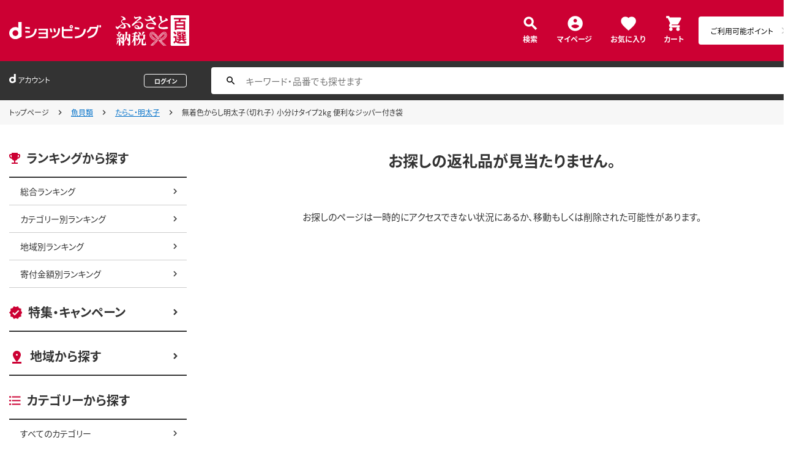

--- FILE ---
content_type: text/css
request_url: https://dshopping-furusato.docomo.ne.jp/excludes/dfh/css/common.css
body_size: 4141
content:
@charset 'UTF-8';/*!　 */html,body,div,span,object,iframe,h1,h2,h3,h4,h5,h6,p,blockquote,pre,abbr,address,cite,code,del,dfn,em,img,ins,kbd,q,samp,small,strong,sub,var,b,i,dl,dt,dd,ol,ul,li,fieldset,form,label,legend,table,caption,tbody,tfoot,thead,tr,th,td,article,aside,canvas,details,figcaption,figure,footer,header,hgroup,menu,nav,section,summary,time,mark,audio,video{margin:0;padding:0;background:transparent;border:0;outline:0;-webkit-font-smoothing:antialiased;vertical-align:baseline;-moz-osx-font-smoothing:grayscale;text-rendering:optimizeLegibility}a{margin:0;padding:0;background:transparent;border:0;font-size:100%;vertical-align:baseline;vertical-align:top}img{border:0;vertical-align:top}table{border-collapse:collapse;border-spacing:0}th{font-weight:normal;text-align:left}body{line-height:1.4;-webkit-text-size-adjust:none}article,aside,details,figcaption,figure,footer,header,hgroup,menu,nav,section{display:block}li{list-style:none}blockquote,q{quotes:none}blockquote:before,blockquote:after{content:'';content:none}q:before,q:after{content:'';content:none}abbr[title],dfn[title]{cursor:help;border-bottom:1px dotted}table{border-collapse:collapse;border-spacing:0}hr{display:block;height:1px;margin:1em 0;padding:0;border:0;border-top:1px solid #ccc}input,select{margin:0;padding:0;vertical-align:middle}input,select,textarea{font-size:105%}input[type=text]{padding:0;border:0;border-radius:0;outline:0}ul,ol,li{list-style-position:outside;vertical-align:bottom}h1,h2,h3,h4,h5,h6{font-size:12px;font-weight:normal}/*!　 */body,select,textarea,th,td,li,a,input{font-family:'Noto Sans CJK JP','ヒラギノ角ゴ Pro','Hiragino Kaku Gothic Pro','メイリオ','Meiryo','sans-serif';font-weight:400}html{font-size:62.5%;word-break:break-all}html,body{height:100%}body{min-width:131rem}@media only screen and (max-width:768px){body{min-width:auto}}body>footer{position:-webkit-sticky;position:sticky;top:100vh}body,select{color:#333;font-size:1.4rem;font-weight:400;line-height:1.5;font-feature-settings:'palt'}body{background-color:#fff}@media only screen and (max-width:768px){body{min-width:auto}}textarea{line-height:1.5}div,p,table,td,th,dl,dt,dd,ul,ol,li,a,span{word-break:break-all}sup{vertical-align:top}a:link{color:#0070c9}a.btn{color:#c03}a:visited{color:#0070c9}a:hover{color:#0070c9;text-decoration:none}a:active{color:#0070c9;text-decoration:none}#colorbox,#cboxOverlay,#cboxWrapper{position:fixed !important;left:0;top:0;overflow:hidden;z-index:9999;-webkit-transform:translate3d(0,0,0)}#cboxWrapper{max-width:none}#cboxOverlay{position:fixed;height:100%;width:100%}#cboxMiddleLeft,#cboxBottomLeft{clear:left}#cboxContent{position:relative;max-width:800px;padding:0 20px;box-sizing:border-box}@media only screen and (max-width:768px){#cboxContent{padding:0}}#cboxLoadedContent{overflow:auto;-webkit-overflow-scrolling:touch;height:100%;width:100%}#cboxTitle{margin:0}#cboxLoadingOverlay,#cboxLoadingGraphic{position:absolute;left:0;top:0;height:100%;width:100%}#cboxPrevious,#cboxNext,#cboxClose,#cboxSlideshow{cursor:pointer}.cboxPhoto{display:block;float:left;max-width:none;margin:auto;border:0;-ms-interpolation-mode:bicubic}.cboxIframe{display:block;height:100%;width:100%;margin:0;padding:0;border:0}#colorbox,#cboxContent,#cboxLoadedContent{box-sizing:content-box;-webkit-box-sizing:content-box;-moz-box-sizing:content-box}#colorbox{border-radius:10px;display:flex;align-items:center;justify-content:center;width:auto !important;height:auto !important;top:50% !important;left:50% !important;transform:translate(-50%,-50%) !important}#cboxTitle{display:none}#cboxOverlay{background-color:#000;opacity:.7;cursor:pointer !important}#cboxContent{overflow:hidden;background:#fff;border-radius:10px;width:80vw;height:0;transition:height .4s cubic-bezier(0.4,0,0.2,1)}#cboxClose{appearance:none;cursor:pointer;position:absolute;right:60px;top:60px;display:flex;height:22px;padding:0;justify-content:center;background-color:transparent;border:0;outline:0;color:#333;font-size:1.5rem;font-weight:bold;align-items:center;-webkit-appearance:none;-moz-appearance:none}@media only screen and (max-width:768px){#cboxClose{right:30px;top:30px}}#cboxClose::after{content:'\e5cd';display:inline-block;margin-left:1rem;color:#c03;font-family:'Material Icons';font-size:2.4rem}.contents_body.is-active{overflow:hidden}.header{display:flex;height:10rem;padding:0 1.5rem;justify-content:center;background-color:#c03;align-items:center}@media only screen and (max-width:768px){.header{height:auto}}.header .header-inner{display:flex;width:100%;max-width:1280px;justify-content:space-between}@media only screen and (max-width:768px){.header .header-inner{padding-bottom:2rem;padding-top:.5rem;flex-wrap:wrap}}.header .header-head{display:flex;align-items:center}@media only screen and (max-width:768px){.header .header-head{order:1}}.header .header-logo_object{height:auto;width:15rem}@media only screen and (max-width:768px){.header .header-logo_object{height:2rem;width:10.4rem}}@media only screen and (max-width:355px){.header .header-logo_object{width:8rem}}.header .header-title{display:flex;margin-left:2.4rem}@media only screen and (max-width:768px){.header .header-title{margin-left:1rem}}.header .header-title_object{height:auto;width:12rem}@media only screen and (max-width:768px){.header .header-title_object{height:3.9rem;width:7.2rem}}@media only screen and (max-width:355px){.header .header-title_object{width:6rem}}.header .header-menu{display:flex;flex:1}@media only screen and (max-width:768px){.header .header-menu{width:100%;margin-top:2rem;flex:none;justify-content:space-between;order:3;box-sizing:border-box;align-items:center}}.header .header-burger{display:none}@media only screen and (max-width:768px){.header .header-burger{display:block}}.header .header-burger_action{display:inline-block;line-height:1}.header .header-burger_action::before{content:'\e5d2';display:inline-block;color:#fff;font-family:'Material Icons';font-size:32px;line-height:1}.header .header-burger_action:link,.header .header-burger_action:active,.header .header-burger_action:visited{color:#fff}.header .header-menu_dpoint{display:flex;margin-left:2.4rem;align-items:center}@media only screen and (max-width:768px){.header .header-menu_dpoint{margin-left:0;order:2}}.header .header-menu_nav{display:flex;margin-left:auto;justify-content:flex-end}.header .header-menu_nav_list{margin-left:3rem;line-height:1}.header .header-menu_nav_list:first-child{margin-left:0}@media only screen and (max-width:355px){.header .header-menu_nav_list{margin-left:1.5rem}}.nav{display:flex;flex-direction:column;font-size:1.2rem;font-weight:700;align-items:center}.nav:link,.nav:visited{color:#fff;text-decoration:none}.nav::before{margin-bottom:.5rem}.nav::before{font-family:'Material Icons';font-size:28px}.nav.nav--search::before{content:'\e8b6';display:inline-block}.nav.nav--mypage::before{content:'\e853';display:inline-block}.nav.nav--favorite::before{content:'\e87d';display:inline-block}.nav.nav--cart{position:relative}.nav.nav--cart::before{content:'\e8cc';display:inline-block}.nav.nav--cart .nav-cart_value{position:absolute;right:3px;top:-1px;display:flex;height:1.6rem;width:1.6rem;justify-content:center;background-color:#fff;border-radius:50%;color:#c03;font-size:1rem;font-weight:700;align-items:center;line-height:1}.d_point{display:flex;height:4.6rem;width:15.2rem;padding-left:.1rem;padding-right:.1rem;justify-content:space-between;background-color:#fff;border-radius:.4rem;align-items:center}@media only screen and (max-width:768px){.d_point{width:13.2rem}}.d_point.is-inactive::before{display:none}.d_point.is-inactive .d_point-body{justify-content:center;border-bottom:0}.d_point.is-inactive .d_point-body::before{display:none}.d_point.is-inactive .d_point-set{display:none}.d_point.is-inactive .d_point-unregistered{display:flex}.d_point:link,.d_point:hover,.d_point:active,.d_point:visited{color:#333;text-decoration:none}.d_point .d_point-body{display:flex;flex:1;justify-content:space-between;border-bottom:1px solid #ccc;line-height:1}.d_point .d_point-body::before{content:'';display:inline-block;height:1.925rem;width:3.6rem;margin-right:.4rem;background:url('/excludes/dfh/img/dp_icon.png') no-repeat;background-size:3.6rem auto}.d_point .d_point-unregistered{display:none;font-size:1.2rem}.d_point .d_point-set{display:flex;padding-right:.4rem;flex:1;justify-content:flex-end;text-align:right}.d_point .d_point-unit{color:#ccc}.footer .footer-nav{display:flex;padding:0 1.5rem;justify-content:center;background-color:#f9f8f3}@media only screen and (max-width:768px){.footer .footer-nav{padding:0}}.footer .footer-nav_inner{width:100%;max-width:1280px;padding:3.4rem 0}@media only screen and (max-width:768px){.footer .footer-nav_inner{padding-top:0}}.footer .footer-nav_main{display:flex}@media only screen and (max-width:768px){.footer .footer-nav_main{padding-top:0;flex-direction:column-reverse}}.footer .footer-nav_group_wrap{display:flex;width:106rem}@media only screen and (max-width:768px){.footer .footer-nav_group_wrap{display:block;width:100%;padding:3.4rem 3rem 0 3rem;box-sizing:border-box}}.footer .footer-nav_group{margin-left:4rem}.footer .footer-nav_group:first-child{margin-left:0}.footer .footer-nav_group:nth-child(1){flex:1}.footer .footer-nav_group:nth-child(2){flex:2}.footer .footer-nav_group:nth-child(3){flex:1}@media only screen and (max-width:768px){.footer .footer-nav_group{margin-left:0}.footer .footer-nav_group:nth-child(n+2){margin-top:3.4rem}}.footer .footer-nav_title{display:flex;padding-bottom:1.5rem;border-bottom:1px solid #ccc;font-size:1.5rem;font-weight:700;align-items:center}.footer .footer-nav_title.footer-nav_title--offset{padding-left:2.3rem}.footer .footer-nav_title.footer-nav_title--purpose::before{content:'\f02f';display:inline-block;margin-right:10px;color:#c03;font-family:'Material Icons';font-size:18px}.footer .footer-nav_title.footer-nav_title--help::before{content:'\e887';display:inline-block;margin-right:10px;color:#c03;font-family:'Material Icons';font-size:18px}.footer .footer-nav_body{display:flex;margin-top:1.5rem}@media only screen and (max-width:768px){.footer .footer-nav_body{display:block}}.footer .footer-nav_main_top{margin-left:auto}@media only screen and (max-width:768px){.footer .footer-nav_main_top{margin-left:0}}.footer .footer-nav_main_list{flex:1}.footer .footer-nav_main_list.footer-nav_main_list--layout{margin-left:4rem}@media only screen and (max-width:768px){.footer .footer-nav_main_list{margin-top:0}.footer .footer-nav_main_list.footer-nav_main_list--layout{margin-left:0;margin-top:1rem}}.footer .footer-nav_main_list_item:nth-child(n+2){margin-top:10px}@media only screen and (max-width:768px){.footer .footer-nav_main_list_item{width:50%;margin-top:10px}.footer .footer-nav_main_list_item:first-child{margin-top:0}}.footer .footer-nav_disc{display:flex;height:5.8rem;padding:0 1.5rem;justify-content:center;background-color:#333;border-top:1px solid #ccc;align-items:center}@media only screen and (max-width:768px){.footer .footer-nav_disc{height:auto;padding:3.3rem 3rem}}.footer .footer-nav_disc_inner{display:flex;width:100%;max-width:1280px;justify-content:center;align-items:center}@media only screen and (max-width:768px){.footer .footer-nav_disc_inner{justify-content:flex-start}}.footer .footer-nav_disc_list{display:flex;flex-wrap:wrap}@media only screen and (max-width:768px){.footer .footer-nav_disc_list{display:block}}.footer .footer-nav_disc_list_item{margin-left:3rem}.footer .footer-nav_disc_list_item:first-child{margin-left:0}@media only screen and (max-width:768px){.footer .footer-nav_disc_list_item{margin-left:0;margin-top:1.6rem}.footer .footer-nav_disc_list_item:first-child{margin-top:0}}.footer .footer-nav_disc_link{font-weight:700}.footer .footer-nav_disc_link:link,.footer .footer-nav_disc_link:hover,.footer .footer-nav_disc_link:visited{color:#fff;font-size:1.2rem;text-decoration:none;text-decoration:none}.footer .footer-nav_disc_link:hover{text-decoration:underline}.footer .footer-nav_link{display:flex;font-size:1.2rem;font-weight:700;align-items:center}.footer .footer-nav_link:link,.footer .footer-nav_link:hover,.footer .footer-nav_link:visited{color:#333;text-decoration:none}.footer .footer-nav_link:hover{color:#c03}.footer .footer-nav_link::before{content:'\e7cd';display:inline-block;margin-right:1rem;color:#c03;font-family:'Material Icons';font-size:15px;transform:rotate(270deg)}.footer .footer-nav_link.footer-nav_link--area{color:#fff}@media only screen and (max-width:768px){.footer .footer-nav_link.footer-nav_link--area{display:flex;justify-content:space-between;align-items:center}}.footer .footer-bottom{display:flex;height:7.7rem;padding:0 1.5rem;justify-content:center;background-color:#c03;align-items:center}@media only screen and (max-width:768px){.footer .footer-bottom{padding-left:3rem}}.footer .footer_bottom-inner{display:flex;width:100%;max-width:1280px;justify-content:center;align-items:center}.footer .footer_bottom-title{display:flex;color:#fff;font-size:1.5rem;align-items:center}.footer .footer_bottom-c{margin-right:.5rem;color:#fff;font-size:3rem}.footer_pagetop{display:flex;height:4.4rem;width:4.4rem;justify-content:center;background-color:rgba(0,0,0,0.7);border-radius:.4rem;align-items:center}.footer_pagetop:link,.footer_pagetop:hover,.footer_pagetop:visited{text-decoration:none}.footer_pagetop::before{content:'\e5dc';display:inline-block;color:#fff;font-family:'Material Icons';font-size:18px;transform:rotate(90deg)}.footer_pagetop .footer_pagetop-text{display:none;font-weight:700}@media only screen and (max-width:768px){.footer_pagetop{display:flex;height:50px;width:100%;justify-content:center;background-color:#000;border-radius:0;color:#fff;align-items:center}.footer_pagetop:link,.footer_pagetop:hover,.footer_pagetop:visited{color:#fff}.footer_pagetop::before{margin-right:1.5rem}.footer_pagetop .footer_pagetop-text{display:block}}.header_account{display:flex;padding:1rem 1.5rem;justify-content:center;background-color:#333;align-items:center}@media only screen and (max-width:768px){.header_account{height:auto}}.header_account.is-logout .header_account-point{display:none}.header_account.is-logout .header_account-mail{display:none}.header_account.is-logout .header_account-login{display:block}.header_account.is-logout .header_account-logout{display:none}.header_account .header_account-inner{display:flex;width:100%;max-width:1280px;justify-content:space-between;align-items:center}@media only screen and (max-width:768px){.header_account .header_account-inner{flex-wrap:wrap}}.header_account .header_account-top{display:flex;justify-content:space-between}.header_account .header_account-title{width:7.2rem;margin-right:1rem;color:#fff;font-size:1.2rem}.header_account .header_account-title::before{content:'';display:inline-block;height:15px;width:11px;margin-right:.33rem;background:url('/excludes/dfh/img/d_icon.png')}.header_account .header_account-mail{margin-right:auto;font-size:1.5rem}.header_account .header_account-mail_link{color:#fff}.header_account .header_account-button{display:flex;height:22px;width:auto;min-width:70px;padding:0 1rem;justify-content:center;border:1px solid #fff;border-radius:4px;box-sizing:border-box;font-size:1rem;font-weight:700;align-items:center}.header_account .header_account-button:link,.header_account .header_account-button:hover,.header_account .header_account-button:visited{color:#fff;text-decoration:none}.header_account .header_account-login{display:none}.header_account .header_account-main{width:100%;max-width:29rem;margin-right:4rem}@media only screen and (max-width:768px){.header_account .header_account-main{max-width:100%;margin-right:0}}.header_account .header_account-point{margin-top:.5rem;color:#fff;font-size:1.2rem}.header_account .header_account-search{position:relative;width:100%;max-width:95rem;flex-basis:auto}@media only screen and (max-width:768px){.header_account .header_account-search{margin-top:1.5rem}}.header_account .header_account-search::before{position:absolute;left:23px;top:50%;content:'\e8b6';display:inline-block;color:#000;font-family:'Material Icons';font-size:18px;transform:translateY(-50%)}.header_account .header_account-input{height:44px;width:100%;max-width:95rem;padding-left:56px;border-radius:4px;box-sizing:border-box}.breadcrumb{background-color:#f7f7f7}.breadcrumb .breadcrumb-inner{width:100%;max-width:1280px;margin:0 auto;font-size:1.2rem}.breadcrumb_list{display:flex;min-height:4rem;padding:.8rem 1.5rem .8rem 0;box-sizing:border-box;align-items:center}@media only screen and (max-width:768px){.breadcrumb_list{overflow-x:scroll;padding:.8rem 1.5rem;white-space:nowrap;word-break:keep-all;-webkit-overflow-scrolling:touch}}.breadcrumb_list .breadcrumb_list-inner{display:flex;margin-right:1rem;align-items:center}.breadcrumb_list .breadcrumb_list-inner::after{content:'\e5cc';display:inline-block;margin-left:1rem;color:#333;font-family:'Material Icons';font-size:1.6rem}.breadcrumb_list .breadcrumb_list-inner:last-child{margin-right:0}.breadcrumb_list .breadcrumb_list-inner:last-child::after{display:none}.breadcrumb_link:link,.breadcrumb_link:visited{color:#333;text-decoration:none}.breadcrumb_link:hover{color:#c03}@font-face{font-family:'Noto Sans CJK JP';src:url('/excludes/dfh/fonts/NotoSansJP-Regular.min.woff') format('woff'),url('/excludes/dfh/fonts/NotoSansCJKjp-Regular.woff2') format('woff2'),url('/excludes/dfh/fonts/NotoSansCJKjp-Regular.ttf') format('truetype'),url('/excludes/dfh/fonts/NotoSansCJKjp-Regular.eot') format('embedded-opentype');font-style:normal;font-weight:400;font-display:swap}@font-face{font-family:'Noto Sans CJK JP';src:url('/excludes/dfh/fonts/NotoSansJP-Bold.min.woff') format('woff'),url('/excludes/dfh/fonts/NotoSansCJKjp-Bold.woff2') format('woff2'),url('/excludes/dfh/fonts/NotoSansCJKjp-Bold.ttf') format('truetype'),url('/excludes/dfh/fonts/NotoSansCJKjp-Bold.eot') format('embedded-opentype');font-style:normal;font-weight:700;font-display:swap}.header_account .search-button{position:absolute;left:18px;top:50%;height:43%;transform:translateY(-50%)}.header_account .header_account-input{padding-right:45px}.page-ellipsis span{display:flex;height:4.4rem;justify-content:center;border-radius:.4rem;color:#333;font-size:1.5rem;font-weight:700;align-items:center;text-decoration:none}.dpoint-wrap #dpoint{float:right;height:37px;width:130px;margin:8px 5px 7px 3px;background:url(/excludes/dfh/img/header/icon_ya.png) right 3px top 14px no-repeat;background-color:#fff;background-size:5px 9px;border-radius:3px}.dpoint-wrap #dpoint li{margin-right:11px}.dpoint-wrap #dpoint li.btn01 dl.stage1{height:34px;background:url(/excludes/dfh/img/header/icon_star1.png) right top 4px no-repeat;background-size:30px}.dpoint-wrap #dpoint li.btn01 dl.stage2{height:34px;background:url(/excludes/dfh/img/header/icon_star2.png) right top 4px no-repeat;background-size:30px}.dpoint-wrap #dpoint li.btn01 dl.stage3{height:34px;background:url(/excludes/dfh/img/header/icon_star3.png) right top 4px no-repeat;background-size:30px}.dpoint-wrap #dpoint li.btn01 dl.stage4{height:34px;background:url(/excludes/dfh/img/header/icon_star4.png) right top 4px no-repeat;background-size:30px}.dpoint-wrap #dpoint li.btn01 dl.stage5{height:34px;background:url(/excludes/dfh/img/header/icon_star5.png) right top 4px no-repeat;background-size:30px}.dpoint-wrap #dpoint dt{float:left}.dpoint-wrap #dpoint dd{float:right;padding-right:34px;line-height:1}.dpoint-wrap #dpoint .dp{padding-top:4px}.dpoint-wrap .dpoint img{height:24px;width:24px}.dpoint-wrap #dpoint span.point{color:#000;font-size:12px;letter-spacing:normal}.dpoint-wrap #dpoint span.p{padding-left:.05em;color:#999;font-size:10px}.dpoint-wrap #dpoint li.btn01,.dpoint-wrap #dpoint li.btn02{float:right;width:100px}.dpoint-wrap #dpoint li.btn01 dt,.dpoint-wrap #dpoint li.btn02 dt{padding-left:3px;padding-top:8px;line-height:0;text-indent:-17px}.dpoint-wrap #dpoint li.btn02 .minus .point{color:#c00000}.dpoint-wrap #dpoint li.btn02 .minus .p{color:#966}.dpoint-wrap #dpoint .btn03 p{padding:12px 3px 13px 3px;background:0;font-size:12px;line-height:1;text-align:center}@media screen and (max-width:320px){span.point{letter-spacing:-0.05em}}@media(min-width:768px){.dpoint-wrap #dpoint{float:right;height:44px;width:150px;margin:0 5px 0 8px;background:url(/excludes/dfh/img/header/icon_ya.png) right 6px top 17px no-repeat;background-color:#fff;background-size:6px 10px;border-radius:3px}.dpoint-wrap #icon li{float:left;width:44px;padding-right:4px}.dpoint-wrap #dpoint dd{float:right;padding-right:41px;line-height:1}.dpoint-wrap #dpoint .dp{padding-top:7px}.dpoint-wrap .dpoint img{height:24px;width:24px}.dpoint-wrap #dpoint li{margin-right:16px}.dpoint-wrap #dpoint li.btn01,.dpoint-wrap #dpoint li.btn02{float:right;width:125px}.dpoint-wrap #dpoint li.btn01 dt,.dpoint-wrap #dpoint li.btn02 dt{padding-left:20px;padding-top:10px;line-height:0}.dpoint-wrap #dpoint li.btn01 dl.stage1{height:39px;background:url(/excludes/dfh/img/header/icon_star1.png) right top 5px no-repeat;background-size:35px}.dpoint-wrap #dpoint li.btn01 dl.stage2{height:39px;background:url(/excludes/dfh/img/header/icon_star2.png) right top 5px no-repeat;background-size:35px}.dpoint-wrap #dpoint li.btn01 dl.stage3{height:39px;background:url(/excludes/dfh/img/header/icon_star3.png) right top 5px no-repeat;background-size:35px}.dpoint-wrap #dpoint li.btn01 dl.stage4{height:39px;background:url(/excludes/dfh/img/header/icon_star4.png) right top 5px no-repeat;background-size:35px}.dpoint-wrap #dpoint li.btn01 dl.stage5{height:39px;background:url(/excludes/dfh/img/header/icon_star5.png) right top 5px no-repeat;background-size:35px}.dpoint-wrap #dpoint .btn03 p{padding:15px 5px 17px;background:0;font-size:12px;line-height:1.25;text-align:center}}.d_point::before{margin-right:1.5rem}@media(max-width:767px){.dpoint-wrap #dpoint{margin:0}}

--- FILE ---
content_type: application/javascript
request_url: https://dshopping-furusato.docomo.ne.jp/excludes/dfh/js/common.js
body_size: 3671
content:
/**
 * @license Copyright © d_fulusato
 */

/**
* [d_fulusatoオブジェクト]
*
* @type {[Object]}
*/
var d_fulusato = d_fulusato || {};

/**
 * [ifExists]
 *
 * @example
 * ifExists.dom($('#js-ifExistsItem'), function() {
 *  var $target = this;
 *  $target.css('width', 1000).addClass(d_fulusato.constants.ACTIVE_CLASS);
 * };
 */
d_fulusato.ifExists = {

    /**
     * [要素の存在をチェックして実行]
     * @param {Object}  $target チェックしたい要素
     * @param {Function} callback 存在した場合の処理
     * @return {Boolean}
     */
	dom: function ($target, callback) {
		'use strict';

		var args = Array.prototype.slice.call(arguments, 1);
		if ($target === null || $target.length === 0 || !callback) {
			return false;
		}
		callback.call($target, args);
		return true;
	}
};

/**
 * [ScrollTrigger スクロールトリガー]
 * @constructor
 * @desc 画面サイズとスクロール値から表出タイミングを判定しcallbackを実行します。
 */
d_fulusato.ScrollTrigger = function() {
	'use strict';

	var self = this;

	self.$win = $(window);
	self.arTaskList = [];
	self.winHeight = 0;
	self.scrollOffset = 
    (d_fulusato.constants &&
     d_fulusato.constants.ScrollTrigger &&
     typeof d_fulusato.constants.ScrollTrigger.SCROLL_OFFSET !== 'undefined')
    ? d_fulusato.constants.ScrollTrigger.SCROLL_OFFSET
    : 0;
	self.serialLength = d_fulusato.constants.ScrollTrigger.SERIAL_LENGTH;
	self.serialKeyword = d_fulusato.constants.ScrollTrigger.SERIAL_KEYWORD;
	self.reduseMillisec = d_fulusato.constants.ScrollTrigger.REDUCE_MILLISEC;
	self.serial = self.getSerial();
	self.flgTask = true;
	self.flgOffset = {
		portrait: false,
		landscape: false
	};
	self.tmpScroll = 0;
	self.tmpDirection = null;
};

/**
 * [watch 監視の開始]
 * @return {Void} 何も返さない
 */
d_fulusato.ScrollTrigger.prototype.watch = function() {
	'use strict';

	var self = this,
		timerInterval = null;

	// 端末の向きを保持
	self.tmpDirection = self.getDirection();

	// タスクのoffset値をセット
	self.setTriggerOffset(self.tmpDirection);
	self.flgOffset[self.tmpDirection] = true;

	// 初回分は直接発火させる
	self.winHeight = self.$win.height();
	self.tmpScroll = self.$win.scrollTop();
	self.judgeScroll(self.tmpScroll + self.winHeight + self.scrollOffset);

	// 機能的にイベントバインドを関数に内包しないと取り回しが難しいため、関数内でイベントバインドをしています
	self.$win.on('scroll.' + self.serial, function() {
		if(timerInterval) {
			return;
		}
		timerInterval = setInterval(function() {
			if(self.tmpScroll === self.$win.scrollTop()) {
				clearInterval(timerInterval);
				timerInterval = null;
				return false;
			}
			self.doProcess();
		}, self.reduseMillisec);
	});

	self.$win.on('orientationchange.' + self.serial, function() {
		setTimeout(function() {
			// 端末の向きを更新
			self.tmpDirection = self.getDirection();
			// offset値が未設定の場合は設定する
			if(!self.flgOffset[self.tmpDirection]) {
				self.setTriggerOffset(self.tmpDirection);
				self.flgOffset[self.tmpDirection] = true;
			}
			self.winHeight = self.$win.height();
			self.doProcess();
		}, 300);
	});
};

/**
 * [doProcess 処理実行]
 * @return {Void} 何も返さない
 */
d_fulusato.ScrollTrigger.prototype.doProcess = function() {
	'use strict';

	var self = this;

	if (!self.flgTask) {
		return false;
	}
	self.flgTask = false;
	self.tmpScroll = self.$win.scrollTop();
	self.judgeScroll(self.tmpScroll + self.winHeight + self.scrollOffset);

	// 同クラス内の関数でバインドしたイベントの制御
	if (self.isTaskComplete()) {
		self.$win.off('scroll.' + self.serial).off('orientationchange.' + self.serial);
	}

	// フラグを戻す
	self.flgTask = true;
};

/**
 * [judgeScroll scroll値に応じてタスクの処理を実行]
 * @param {Number} scroll 判定対象のスクロール値
 * @return {Void} 何も返さない
 */
d_fulusato.ScrollTrigger.prototype.judgeScroll = function(scroll) {
	'use strict';

	var self = this,
		arFilterList;

	arFilterList = self.filterTask(scroll);
	if (arFilterList.length === 0) {
		return;
	}
	self.doTask(arFilterList);
	self.updateTask(arFilterList);
};

/**
 * [addTask タスクの追加]
 * @param {Object} triggerElement 判定するscroll値の基準となるDOM
 * @return {Object} Promise
 */
d_fulusato.ScrollTrigger.prototype.addTask = function(triggerElement) {
	'use strict';

	var self = this, task, $trigger, def;
	def = new $.Deferred();
	$trigger = $(triggerElement);

	// タスク生成
	task = {
		idx: self.arTaskList.length,
		$trigger: $trigger,
		offset: {
			portrait: null,
			landscape: null
		},
		flgExe: true,
		func: function() {
			def.resolveWith($trigger);
		}
	};
	self.arTaskList.push(task);

	return def.promise();
};

/**
 * [setTriggerOffset offset値の設定]
 * @param {String} direction 端末の向き（縦向き：portrait, 横向き：landscape）
 * @return {Void} 何も返さない
 */
d_fulusato.ScrollTrigger.prototype.setTriggerOffset = function(direction) {
	'use strict';

	var self = this, i, length, task;
	length = self.arTaskList.length;

	for(i = 0; i < length; i++) {
		task = self.arTaskList[i];
		task.offset[direction] = task.$trigger.offset().top;
	}
};

/**
 * [getDirection 端末の向きの取得]
 * @return {String} 端末の向き（縦向き：portrait, 横向き：landscape）
 */
d_fulusato.ScrollTrigger.prototype.getDirection = function() {
	'use strict';

	var res = 'portrait';

	if(Math.abs(window.orientation) === 90) {
		res = 'landscape';
	}

	return res;
};

/**
 * [filterTask scroll値に応じたタスクの抽出]
 * @param {Number} scroll 判定対象のスクロール値
 * @return {Array} 実行候補のタスク配列
 */
d_fulusato.ScrollTrigger.prototype.filterTask = function(scroll) {
	'use strict';

	var self = this;

	return _.filter(self.arTaskList, function(task) {
		return task.flgExe && task.offset[self.tmpDirection] <= scroll;
	});
};

/**
 * [doTask タスクの実行]
 * @param {Array} arFilterList スクロール値でフィルタリングしたタスク配列
 * @return {Void} 何も返さない
 */
d_fulusato.ScrollTrigger.prototype.doTask = function(arFilterList) {
	'use strict';

	_.each(arFilterList, function(task) {
		task.func.call();
	});
};

/**
 * [updateTask 保持しているタスク一覧の実行済みタスクを更新]
 * @param {Array} arFilterList スクロール値でフィルタリングしたタスク配列
 * @return {Void} 何も返さない
 */
d_fulusato.ScrollTrigger.prototype.updateTask = function(arFilterList) {
	'use strict';

	var self = this;

	_.each(arFilterList, function(task) {
		self.arTaskList[task.idx].flgExe = false;
	});
};

/**
 * [isTaskComplete 保持しているタスク一覧の実行済みタスクを更新]
 * @return {Boolean} 真偽値
 */
d_fulusato.ScrollTrigger.prototype.isTaskComplete = function() {
	'use strict';

	var self = this;

	return _.every(self.arTaskList, function(task) {
		return !task.flgExe;
	});
};

/**
 * [getSerial イベント判別用シリアル発行]
 * @return {String} イベント名
 */
d_fulusato.ScrollTrigger.prototype.getSerial = function() {
	'use strict';

	var self = this,
		length = self.serialKeyword.length,
		result = '',
		i;

	for (i = 0; i < self.serialLength; i++) {
		result += self.serialKeyword[Math.floor(Math.random() * length)];
	}
	result += new Date().getTime();

	return result;
};

/**
 * [lazyload レイジーロード]
 * @param {String} options.targetID 対象のオブジェクト.
 * @param {String} options.errImg 読み込みエラー時に表出させる画像パス.
 * @return {Object} Promise.
 */
 d_fulusato.lazyload = function(options) {
	'use strict';

	var def = new $.Deferred();
	var $target = $(options.targetID);
	var $img = $target.find('img');
	var $tmpObj = $('<img>');
	var path = $img.data('src');
	var errImg = d_fulusato.constants.IMG_NOW_PRINTING;

	if(options.errImg) {
		errImg = options.errImg;
	}

	$img.on('load.lazyload', function() {
		$img.css('will-change', 'transform');
		$target.addClass(d_fulusato.constants.LOADED_CLASS);
		setTimeout(function() {
			$img.css('will-change', 'auto');
		}, 100);
		$img.off('load.lazyload');
		$tmpObj.off();
		$tmpObj = null;
		def.resolveWith($img);
	})
	.attr('src', path);

	$tmpObj.on('error', function() {
		$img.attr('src', errImg);
	}).attr('src', path);

	return def.promise();
};

/*
* HeaderNav ナビゲーション表示
* @constructor
* @param {Object} options パラメータ管理用オブジェクト
* @param {String} options.targetID 対象となるオブジェクトのID
* @param {String} options.triggerSelector トリガーのセレクタ
* @param {String} options.contentsSelector コンテナのセレクタ
* @param {String} options.activeClass 非活性時に付与するクラス名
*/
d_fulusato.HeaderNav = function(options) {
    'use strict';

    var self = this;
    self.$target = $(options.targetID);
    self.$trigger = self.$target.find(options.triggerSelector);
    self.$contents = $(options.contentsSelector);
    self.$nav = $(options.navOver);
    self.$contentsBody = $(options.contentsBody);
};

d_fulusato.HeaderNav.prototype.toggle = function() {
    'use strict';

    var self = this;

    self.$nav.toggleClass(d_fulusato.constants.ACTIVE_CLASS);
    self.$contents.toggleClass(d_fulusato.constants.ACTIVE_CLASS);
    self.$contentsBody.toggleClass(d_fulusato.constants.ACTIVE_CLASS);

};

/*
* HeaderNav ナビゲーション非表示
* @constructor
* @param {Object} options パラメータ管理用オブジェクト
* @param {String} options.contentsSelector コンテナのセレクタ
* @param {String} options.activeClass 非活性時に付与するクラス名
*/
d_fulusato.HeaderNavClose = function(options) {
    'use strict';

    var self = this;
    self.$contents = $(options.contentsSelector);
    self.$nav = $(options.navOver);
    self.$contentsBody = $(options.contentsBody);
};

d_fulusato.HeaderNavClose.prototype.close = function() {
    'use strict';

    var self = this;

    self.$nav.removeClass(d_fulusato.constants.ACTIVE_CLASS);
    self.$contents.removeClass(d_fulusato.constants.ACTIVE_CLASS);
    self.$contentsBody.removeClass(d_fulusato.constants.ACTIVE_CLASS);

};

/**
 * [toggleAccordion 要素の開閉制御]
 * @param {String} targetID 対象のセレクタ
 * @return {Void} 何も返さない.
 */
d_fulusato.toggleAccordion = function(targetID) {
	'use strict';

    var $target = $(targetID);
    var $targetParent = $('#' + $target.data('accordion-parent'));
    var $destination = $('#' + $target.data('accordion-destination'));

    if(!$destination.hasClass(d_fulusato.constants.ACTIVE_CLASS)) {
        // 開く挙動
        $target.addClass(d_fulusato.constants.ACTIVE_CLASS);
        $targetParent.addClass(d_fulusato.constants.ACTIVE_CLASS);
        $destination.addClass(d_fulusato.constants.ACTIVE_CLASS);
    } else {
        // 閉じる挙動
        $target.removeClass(d_fulusato.constants.ACTIVE_CLASS);
        $targetParent.removeClass(d_fulusato.constants.ACTIVE_CLASS);
        $destination.removeClass(d_fulusato.constants.ACTIVE_CLASS);
    }
};

/**
 * [toggleCheckConsent 要素の開閉制御]
 * @param {String} targetID 対象のセレクタ
 * @return {Void} 何も返さない.
 */
d_fulusato.toggleCheckConsent = function(targetID) {
	'use strict';

    var $target = $(targetID);
    var $targetParent = $('#' + $target.data('check_consent-parent'));
    var $destination = $('#' + $target.data('check_consent-destination'));

    if(!$destination.hasClass(d_fulusato.constants.ACTIVE_CLASS)) {
        // 開く挙動
        $target.addClass(d_fulusato.constants.ACTIVE_CLASS);
        $targetParent.addClass(d_fulusato.constants.ACTIVE_CLASS);
        $destination.addClass(d_fulusato.constants.ACTIVE_CLASS);
    } else {
        // 閉じる挙動
        $target.removeClass(d_fulusato.constants.ACTIVE_CLASS);
        $targetParent.removeClass(d_fulusato.constants.ACTIVE_CLASS);
        $destination.removeClass(d_fulusato.constants.ACTIVE_CLASS);
    }
};

/**
 * [isAgree 活性状態判定]
 * @param {Object} $target 対象オブジェクト.
 * @return {Boolean} 真偽値.
 */
d_fulusato.isAgree = function($target) {
	'use strict';

    var $target = $($target);

	if($target.hasClass(d_fulusato.constants.ACTIVE_CLASS)) {
		return true;
	} else {
		return false;
	}
};

/**
 * [openSelectRadio 要素の開閉制御]
 * @param {String} targetID 対象のセレクタ
 * @return {Void} 何も返さない.
 */
d_fulusato.openSelectRadio = function(targetID) {
    'use strict';

	var $target = $(targetID);
    var $targetParent = $('.js-open_select');
    var $destination = $('#js-open_destination');

	if($targetParent[0].checked === true){
		$destination.addClass(d_fulusato.constants.ACTIVE_CLASS);
	} else {
		$destination.removeClass(d_fulusato.constants.ACTIVE_CLASS);
	}
};

/**
 * Controller
 */

$(function () {
    // layzload
    var $lazyObject, scrollTrigger;
    $lazyObject = $('.js-lazyimg');
    scrollTrigger = new d_fulusato.ScrollTrigger();

    $lazyObject.each(function() {
        // 監視タスク追加
        scrollTrigger.addTask(this).done(function() {
            var itemWidth = this.innerWidth();
            var itemHeight = this.innerHeight();
            d_fulusato.lazyload({
                targetID: this
            })
        });
    });
    // スクロール監視開始
    scrollTrigger.watch();
});

// ページトップへ戻る
$('#js-pagetop').on('click', function(e) {
    $('body, html').animate({ scrollTop: 0 }, 500);
    e.preventDefault(e);
    return false;
});

headerNav = new d_fulusato.HeaderNav ({
    targetID: '#js-header',
    triggerSelector: '#js-nav_trigger',
    contentsSelector: '#js-nav_view',
    navOver: '#js-nav_over',
    contentsBody: '#js-contents_body'
});
headerNavClose = new d_fulusato.HeaderNavClose ({
    // targetID: '#js-header',
    contentsSelector: '#js-nav_view',
    navOver: '#js-nav_over',
    contentsBody: '#js-contents_body',
    navClose: '#js-nav_close'
});
// SPナビゲーション 表示
$('#js-header').off('click');
$('#js-header').on('click', '#js-nav_trigger', function(e) {
    headerNav.toggle(this);
    e.preventDefault(e);
});

// SPナビゲーション 非表示
$('#js-contents_body').on('click', '#js-nav_over, #js-nav_close', function(e) {
    headerNavClose.close(this);
    e.preventDefault(e);
});

// アコーディオン制御
$('body').on('click', '.js-accordion', function() {
    d_fulusato.toggleAccordion(this);
});

// チェックボックスボタン制御
$('body').on('click', '.js-check_consent', function() {
    d_fulusato.toggleCheckConsent(this);
});

// ボタン活性時制御
$('body').on('click', '.js-btn_agree', function(e) {
    if(!d_fulusato.isAgree(this)) {
        e.preventDefault(e);
        return;
	}
});

// radio選択時 body表示制御
$('body').on('click', '.js-open_select', function() {
    d_fulusato.openSelectRadio(this);
});


--- FILE ---
content_type: application/javascript
request_url: https://dshopping-furusato.docomo.ne.jp/excludes/dfh/js/products_footer.js
body_size: 90
content:
$(function(){
  fixedViewForm = function(options){
    const $target = options.target;
    let targetScroll;
    if ($target && $target.length) {
      targetScroll = $target.offset().top; 
    }
    const $keywordTag = $('.js-keyword-tag');
    let bottomTargetScroll;
    if ($keywordTag.length) {
      bottomTargetScroll = $keywordTag.offset().top;
    }
    let pageScroll = $(window).scrollTop();
    if (targetScroll !== undefined && pageScroll >= targetScroll) {
      $('#js-footer-btn').addClass("is-active");
    } else {
      $('#js-footer-btn').removeClass("is-active");
    }
    if (bottomTargetScroll !== undefined && pageScroll >= bottomTargetScroll) {
      $('#js-footer-btn').removeClass("is-active");
    }
  }

  // controller
  $(window).on('scroll load resize', function() {
    fixedViewForm({
      target: $('.js-to-cart-box'),
    });
  });
});


--- FILE ---
content_type: application/javascript
request_url: https://stlog.dmarket.docomo.ne.jp/js/regStlog.js
body_size: 2289
content:
function stlog() { } 
stlog.ver= '202203'; stlog.domain= 'stlog.dmarket.docomo.ne.jp'; stlog.base_url= 'https://' + stlog.domain + '/logrecord/record.do?url='; stlog.timeout= 10000;  stlog.is= function(type, obj) { var clas= Object.prototype.toString.call(obj).slice(8, -1); return obj !== undefined && obj !== null && clas=== type;}; stlog.array_key_exists= function(key, search) { if (!search || (search.constructor !== Array && search.constructor !== Object)) { return false;}
return key in search;}; stlog.log= function(i) { if (this.is('Boolean', stlog.debug) && stlog.debug) { console.log(i);}
}; stlog.create_url= function(param) { var url= location.href; var operate_kind= ''; var contents_id= []; if (this.array_key_exists('operate_kind', param) && this.is('String', param['operate_kind'])) { operate_kind= param['operate_kind'];}
if (this.array_key_exists('contents_id', param) && this.is('Array', param['contents_id'])) { contents_id= param['contents_id'];}
var request_url= this.base_url + encodeURIComponent(url); if (operate_kind !== '') { request_url += '&operate_kind=' + operate_kind; if (contents_id.length > 0) { for ( var i= 0; i < contents_id.length; i++) { request_url += '&contents_id=' + encodeURIComponent(contents_id[i]);}
}
}
request_url += '&ver=' + this.ver; return request_url;}; stlog.logrecord= function(param) { var request_url= stlog.create_url(param); (jQuery).ajax({ url : request_url, type : 'GET', timeout : this.timeout, async : true, crossDomain : true, xhrFields : { withCredentials : true
}, success : function(data, status, xhr) { stlog.log('ajax first success');}, error : function(XMLHttpRequest, textStatus, errorThrown) { stlog.log('ajax second start'); (jQuery).ajax({ url : request_url, type : 'GET', timeout : this.timeout, async : true, crossDomain : true, xhrFields : { withCredentials : true
}, success : function(data, status, xhr) { stlog.log('ajax second success');}, error : function(xmlhttprequest, textstatus, errorthrown) { stlog.log('ajax second error');}, });}, });}; (function($) { var iframe= document.createElement('iframe'); iframe.src= stlog.create_url(); iframe.frameborder= 0; iframe.scrolling= 'no'; iframe.style.width= '0px'; iframe.style.height= '0px'; iframe.style.margin= '0px'; iframe.style.padding= '0px'; iframe.style.display= 'none'; iframe.style.border= '0px'; document.body.appendChild(iframe); stlog.log('iframe write');})(jQuery);

--- FILE ---
content_type: image/svg+xml
request_url: https://dshopping-furusato.docomo.ne.jp/excludes/dfh/img/logo.svg
body_size: 585
content:
<svg xmlns="http://www.w3.org/2000/svg" viewBox="0 0 150 28.82" fill="#fff"><path d="M67.52 17.04c-.36-2.06-.93-4.49-1.5-6.35h2.9c.55 1.75 1.1 4.13 1.53 6.35h-2.94zm2.94 0h-2.94m2.32 10.11v-2.82c7.64-1.56 10.05-5.97 10.14-13.43v-.34h3.11v.36c-.16 9.9-4.65 14.84-13.25 16.23zm3.61-10.11c-.36-2.07-.88-4.45-1.39-6.36h2.88c.57 1.78 1.06 4.06 1.48 6.36h-2.97zM47.7 27.16v-2.74h12.45v-4.18H48.02v-2.67h12.13v-3.64H47.7v-2.72h15.5v15.95H47.7zm-21.01 0v-3.01c9.64-.34 14.27-3.64 15.21-12.65h3.26c-.92 11.37-7.77 15.5-18.47 15.66zm-.56-19.01v2.88c2.16.07 4.97.34 7.5.63V8.71c-2.52-.28-5.25-.49-7.5-.56zm0 6.54v2.9c2.11.05 4.93.29 7.5.59v-2.95c-2.48-.28-5.25-.47-7.5-.54zm81.24 12.47V24.1c8.11-.65 13.59-3.1 14.67-12.36h3.3c-1.03 10.85-7.5 15.01-17.97 15.41zm-.27-18.58v3.12c2.29.15 4.83.48 7.32.94V9.45c-2.48-.41-5.06-.7-7.32-.87zM91.51 27.16c-3.78 0-5.55-1.28-5.55-4.94V7.95h3.15v4.13h14.13v2.88H89.11v6.72c0 1.98.94 2.61 3.06 2.61h11.46v2.88H91.52zm9.93-16.34c-1.55 0-2.83-1.28-2.83-2.83s1.28-2.88 2.83-2.88 2.83 1.28 2.83 2.88-1.28 2.83-2.83 2.83zm0-3.93c-.59 0-1.08.48-1.08 1.1s.48 1.1 1.08 1.1 1.12-.51 1.12-1.1-.51-1.1-1.12-1.1zm43.72 2.86c-.72 10.85-6.65 16.65-16.36 17.41v-2.88c7.71-.9 12.06-5.33 13.01-13.17h-7.55c-1.3 3.24-3.89 6.07-7.12 7.28V15.2c2.2-1.42 4.02-3.77 4.76-6.99h13.33l-.07 1.53z"/><path d="M143.47 5.3h2.68v3.69h-2.68zm3.85 0H150v3.69h-2.68zM20.3 0h-5.45v9.67c-1.4-.73-3-1.15-4.7-1.15C4.54 8.51 0 13.06 0 18.67s4.54 10.15 10.15 10.15c1.69 0 3.29-.42 4.7-1.15l5.45-3.14V0zM10.15 23.46c-2.59 0-4.69-2.15-4.69-4.79s2.1-4.8 4.69-4.8 4.7 2.15 4.7 4.8-2.1 4.79-4.7 4.79z"/></svg>

--- FILE ---
content_type: application/javascript
request_url: https://dshopping-furusato.docomo.ne.jp/excludes/dfh/js/suggest_furusato.js
body_size: 10046
content:
const RANKING_SORT = 'rank_of_general_asc';
const SPECIAL_KEYWORD_LIST = {
	// "米": {
	// 	genre_code : '3',         //食品・飲料・グルメ
	// 	category_uri: '47/645',   //食品/米・穀類
	// 	sort: RANKING_SORT
	// },
	// "財布": {
	// 	genre_code : '19',        //腕時計・バッグ
	// 	category_uri: 'e211/112', //バッグ・アクセサリー/財布・ケース
	// 	sort: RANKING_SORT
	// },
	// "スマホケース": {
	// 	genre_code : '5',			//家電・カメラ・PC・オフィス用品
	// 	category_uri: '206',        //スマホ周辺機器
	// 	sort: RANKING_SORT
	// },
	// "水": {
	// 	genre_code : '3',			//食品・飲料・グルメ
	// 	category_uri: '60',			//水・炭酸水
	// 	sort: RANKING_SORT
	// },
	// "コンタクトレンズ": {
	// 	genre_code : '7',			//日用品・ドラッグストア
	// 	category_uri: '400',        //コンタクトレンズ・ケア用品
	// 	sort: RANKING_SORT
	// },
	// "傘": {
	// 	genre_code : '20',        //日用品・文具
	// 	category_uri: 'e30/1004', //日用品（日用品・掃除用品・洗濯用品）/傘・レイングッズ
	// 	sort: ''
	// },
	// '肉': {
	// 	genre_code : '3',            //食品・飲料・グルメ
	// 	category_uri: '47/801', //食品/生鮮食品
	// 	sort: ''
	// },
	// '冷蔵庫': {
	// 	genre_code : '5',   //家電・PC・スマホ周辺機器・楽器
	// 	category_uri: '85/1005', //キッチン家電/冷蔵庫・冷凍庫
	// 	sort: ''
	// },
	// 'iphone': {
	// 	genre_code : '5',    //家電・PC・スマホ周辺機器・楽器
	// 	category_uri: '206', //スマホ周辺機器
	// 	sort: RANKING_SORT
	// },
	// 'テレビ': {
	// 	genre_code : '5',             //家電・PC・スマホ周辺機器・楽器
	// 	category_uri: '201/100/1004', //テレビ・映像関連/TV/TV本体
	// 	sort: RANKING_SORT
	// },
	// '梨': {
	// 	genre_code : '3',            //食品・飲料・グルメ
	// 	category_uri: '47/801/1001', //食品/生鮮食品/果物
	// 	sort: ''
	// },
	// '洗濯機': {
	// 	genre_code : '5',        //家電・PC・スマホ周辺機器・楽器
	// 	category_uri: '82/1003', //生活家電/洗濯機
	// 	sort: ''
	// },
	// 'ウォークマン': {
	// 	genre_code : '5',        //家電・PC・スマホ周辺機器・楽器
	// 	category_uri: '202/102', //オーディオ・楽器/ポータブルプレイヤー
	// 	sort: RANKING_SORT
	// },
	// 'ハンモック': {
	// 	genre_code : '12',       //スポーツ・アウトドア・釣り
	// 	category_uri: '507/103', //アウトドア用品/寝袋・アウトドア寝具
	// 	sort: ''
	// },
	// 'ぶどう': {
	// 	genre_code : '3',   //食品・飲料・グルメ
	// 	category_uri: '47/801/1001', //食品/生鮮食品/果物
	// 	sort: ''
	// },
	// 'いくら': {
	// 	genre_code : '3',       //食品・飲料・グルメ
	// 	category_uri: '47/801', //食品/生鮮食品
	// 	sort: RANKING_SORT
	// },
	// '空気清浄機': {
	// 	genre_code : '5',        //家電・PC・スマホ周辺機器・楽器
	// 	category_uri: '83/7232', //季節・空調家電/空気清浄機
	// 	sort: RANKING_SORT
	// },
	// 'スイッチ': {
	// 	genre_code : '18',            //ゲーム・おもちゃ・ホビー
	// 	category_uri: 'e0123/123007', //ゲーム/ニンテンドーSwitch
	// 	sort: RANKING_SORT
	// },
	// 'ミキサー': {
	// 	genre_code : '5',   //家電・PC・スマホ周辺機器・楽器
	// 	category_uri: '85', //キッチン家電
	// 	sort: RANKING_SORT
	// },
	// 'プリンター': {
	// 	replaced_keyword: '',
	// 	genre_code : '5',          //家電・PC・スマホ周辺機器・楽器
	// 	category_uri: 'N01/01080/0108001', //パソコン・周辺機器/プリンター・スキャナ/インクジェットプリンター・レーザープリンター
	// 	sort: ''
	// },
	// 'オーディオテクニカ': {
	// 	genre_code : '5',    //家電・PC・スマホ周辺機器・楽器
	// 	category_uri: '202', //オーディオ・楽器
	// 	sort: RANKING_SORT
	// },
	// 'ミシン': {
	// 	genre_code : '5',        //家電・PC・スマホ周辺機器・楽器
	// 	category_uri: '82/7113', //生活家電/ミシン
	// 	sort: RANKING_SORT
	// },
	// 'アウトドア': {
	// 	genre_code : '12',   //スポーツ・アウトドア・釣り
	// 	category_uri: '507', //アウトドア用品
	// 	sort: RANKING_SORT
	// },
	// 'チーズ': {
	// 	genre_code : '3',       //食品・飲料・グルメ
	// 	category_uri: '47/802', //食品/牛乳・卵・乳製品
	// 	sort: RANKING_SORT
	// },
	// '4k': {
	// 	genre_code : '5',        //家電・PC・スマホ周辺機器・楽器
	// 	category_uri: '201/100', //テレビ・映像関連/TV
	// 	sort: RANKING_SORT
	// },
	// '羽毛布団': {
	// 	genre_code : '13',            //家具・インテリア・キッチン
	// 	category_uri: '604/101/1002', //寝具/布団・枕/掛け布団
	// 	sort: RANKING_SORT
	// },
	// 'かに': {
	// 	genre_code: '3',    //食品・飲料・グルメ
	// 	category_uri: '47', //食品
	// 	sort: ''
	// },
	// 'ズワイガニ': {
	// 	genre_code: '3',    //食品・飲料・グルメ
	// 	category_uri: '47', //食品
	// 	sort: ''
	// },
	// '毛ガニ': {
	// 	genre_code: '3',    //食品・飲料・グルメ
	// 	category_uri: '47', //食品
	// 	sort: ''
	// },
	// '蟹': {
	// 	genre_code: '3',    //食品・飲料・グルメ
	// 	category_uri: '47', //食品
	// 	sort: ''
	// },
	// 'タラバガニ': {
	// 	genre_code: '3',    //食品・飲料・グルメ
	// 	category_uri: '47', //食品
	// 	sort: ''
	// },
	// 'seiko': {
	// 	genre_code: '19',         //腕時計・バッグ
	// 	category_uri: 'e205/100', //腕時計/腕時計
	// 	sort: RANKING_SORT
	// },
	// '花': {
	// 	genre_code: '14',         //ペット・花・ガーデニング・DIY
	// 	category_uri: 'e504/100', //花・ガーデニング・エクステリア/花・種子・球根
	// 	sort: ''
	// },
	// 'バレンタイン': {
	// 	genre_code: '3', //食品・飲料・グルメ
	// 	category_uri: '',
	// 	sort: ''
	// },
	// 'いちご': {
	// 	genre_code: '3', //食品・飲料・グルメ
	// 	category_uri: '47/801/1001', //食品/生鮮食品/果物
	// 	sort: ''
	// },
	// 'イチゴ': {
	// 	replaced_keyword: 'いちご',
	// 	genre_code: '3', //食品・飲料・グルメ
	// 	category_uri: '47/801/1001', //食品/生鮮食品/果物
	// 	sort: ''
	// },
	// '苺': {
	// 	replaced_keyword: 'いちご',
	// 	genre_code: '3', //食品・飲料・グルメ
	// 	category_uri: '47/801/1001', //食品/生鮮食品/果物
	// 	sort: ''
	// },
	// 'ソーダ': {
	// 	genre_code: '3', //食品・飲料・グルメ
	// 	category_uri: '',
	// 	sort: ''
	// },
	// 'ノートパソコン': {
	// 	genre_code: '5', //家電・PC・スマホ周辺機器・楽器
	// 	category_uri: 'N01/01010/0101001', //パソコン・周辺機器/パソコン/ノート
	// 	sort: RANKING_SORT
	// },
	// 'さば': {
	// 	genre_code: '3', //食品・飲料・グルメ
	// 	category_uri: '47', //食品
	// 	sort: ''
	// },
	// 'サバ': {
	// 	genre_code: '3', //食品・飲料・グルメ
	// 	category_uri: '47', //食品
	// 	sort: ''
	// },
	// 'ドーナツ': {
	// 	genre_code: '3', //食品・飲料・グルメ
	// 	category_uri: '102', //お菓子・スイーツ
	// 	sort: ''
	// },
	// 'サボテン': {
	// 	genre_code: '14', //ペット・花・ガーデニング・DIY
	// 	category_uri: 'e504/100', //花・ガーデニング・エクステリア/花・種子・球根
	// 	sort: ''
	// },
	// 'valentine': {
	// 	replaced_keyword: 'バレンタイン',
	// 	genre_code: '3', //食品・飲料・グルメ
	// 	category_uri: '',
	// 	sort: ''
	// },
	// 'バッグ': {
	// 	genre_code: '19', //腕時計・バッグ
	// 	category_uri: 'e211', //バッグ・アクセサリー
	// 	sort: ''
	// },
	// 'エアコン': {
	// 	genre_code: '5', //家電・PC・スマホ周辺機器・楽器
	// 	category_uri: '83/1001/1001', //季節・空調家電/エアコン/エアコン本体
	// 	sort: RANKING_SORT	},
	// '香水': {
	// 	genre_code: '8', //コスメ・美容・香水
	// 	category_uri: '403', //フレグランス
	// 	sort: RANKING_SORT
	// },
	// 'セイコー': {
	// 	genre_code: '19', //腕時計・バッグ
	// 	category_uri: 'e205/100', //腕時計/腕時計
	// 	sort: RANKING_SORT
	// },
	// 'ベッド': {
	// 	genre_code: '13', //家具・インテリア・キッチン
	// 	category_uri: '604/100', //寝具//ベッド
	// 	sort: ''
	// },
	// 'モニター': {
	// 	genre_code: '5', //家電・PC・スマホ周辺機器・楽器
	// 	category_uri: 'N01/01210/1005', //パソコン・周辺機器//パソコン周辺機器//ディスプレイ
	// 	sort: ''
	// },
	// 'ゴルフ': {
	// 	genre_code : '12',   //スポーツ・アウトドア・釣り
	// 	category_uri: '506', //ゴルフ用品
	// 	sort: ''
	// }
}

window.addEventListener('DOMContentLoaded', function() {
	"use strict";
	function storageCheck(type) {
		try {
			var storage = window[type],
					x = '__storage_test__';
			storage.setItem(x, x);
			storage.removeItem(x);
			return true;
		} catch(e) {
			return e instanceof DOMException && (
					e.code === 22 ||
					e.code === 1014 ||
					e.name === 'QuotaExceededError' ||
					e.name === 'NS_ERROR_DOM_QUOTA_REACHED') &&
					storage.length !== 0;
		}
	}
	var hasLocalStorage = storageCheck('localStorage')
	var searchUrl = location.origin + '/products_search';
	var keywordHistoryList = getKeywordHistoryList();
	var paramListArray = [
		{path: 'genre', Urlparam: 'genre_code', queryParam: 'genre_code'},
		{path: 'partner', Urlparam: 'pcode', queryParam: 'warehouse_code'}];
	var query = getQueryFromLocation(paramListArray);

	// 呼び出し箇所がないためコメントアウト(自治体TOP用に修正が必要)
	// function isInPartnerTop(){
	// 	var path = location.pathname.split('/')
	// 	if (path[1] === 'partner') {
	// 		 return true;
	// 	} else {
	// 		 return false;
	// 	}
	// }

	/**
	 * Cookieに値を設定
	 * @param c_name
	 * @param value
	 * @param expiredays
	 */
	function setCookie(c_name, value, expiredays){
		var extime = new Date().getTime();
		var cltime = new Date(extime + (60*60*24*1000*expiredays));
		var exdate = cltime.toUTCString();
		var path = "/";
		var s = "";
		s += c_name + "=" + encodeURIComponent(value);
		s += "; path=" + path;
		if(expiredays){
			s += "; expires=" + exdate + "; ";
		}else{
			s += "; ";
		}
		document.cookie=s;
	};

	/**
	 * Cookieの値を取得
	 * @param {} name
	 * @returns
	 */
	function getCookie(name) {
		var cookieValue = null;
		if (document.cookie && document.cookie !== '') {
			var cookies = document.cookie.split(';');
			for (var i = 0; i < cookies.length; i++) {
				var cookie = cookies[i].trim();
				if (cookie.substring(0, name.length + 1) == (name + '=')) {
					cookieValue = decodeURIComponent(cookie.substring(name.length + 1));
					break;
				}
			}
		}
		return cookieValue;
	};

	/**
	 * URLのクエリを取得
	 * @returns
	 */
	function get_queries() {
		var _href = location.href.split('?');
		var queries = {};
		if (_href.length > 1) {
			_href[1].split('&').forEach(function (value) {
				var param = value.split('=');
				if (param.length == 2) {
					queries[param[0]] = decodeURIComponent(param[1]);
				}
			})
		}
		return queries;
	}

	function getQueryFromLocation(paramList) {
		var queries = get_queries();
		var _href = location.href.split('?');
		var ret = false;
		paramList.forEach(function (param) {
			if (_href[0].indexOf(param.path) >= 0) {
				ret = {
					path: param.path,
					param: param.queryParam,
					value: queries[param.Urlparam],
					url: param.Urlparam};
			}
		})
		return ret
	}

	/**
	 * 検索履歴保持処理
	 * @param word
	 * @param category
	 * @param updateSkip
	 */
	function saveKeywordHistory(word, category, updateSkip) {
		var cname = 'keyword-history'
		if (word) {
			var keyword = {"keyword": word};
			keyword.url = "keyword=" + word;
			if (category) {
				if ('name' in category && category.name != undefined) {
					keyword.category_name = category.name;
				}
				if ('url' in category && category.url != undefined) {
					keyword.category_url = category.url
					keyword.url += '&category_uri=' + category.url;
				}
			}
			var urls = keywordHistoryList.map(function(history) {
				return history.url
			})
			if (urls.indexOf(keyword.url) >= 0){
				keywordHistoryList.splice(urls.indexOf(keyword.url), 1);
			}
			keywordHistoryList.unshift(keyword);
		}
		if (!updateSkip) {
			keywordHistoryList = keywordHistoryList.map(function(obj, index) {
				obj.id = index;
				return obj
			})
		}
		if(hasLocalStorage) {
			localStorage.setItem(cname, JSON.stringify(keywordHistoryList.slice(0, 100)));
		} else {
			setCookie(cname, JSON.stringify(keywordHistoryList.slice(0, 10)), 365*2);
		}
	}

	/**
	 * 検索履歴取得処理
	 * @returns
	 */
	function getKeywordHistoryList() {
		var cname = 'keyword-history';
		if(hasLocalStorage) {
			return localStorage.getItem(cname) ? JSON.parse(localStorage.getItem(cname)) : [];
		} else {
			return getCookie(cname) ? JSON.parse(getCookie(cname)) : [];
		}
	}

	/**
	 * 指定した要素を作成
	 * @param element
	 * @param classList
	 * @param attributeObj
	 * @param propertyList
	 * @returns
	 */
	function createElementWithClassAndAttribute(element, classList, attributeObj, propertyList) {
		var returnElement = document.createElement(element);
		Array.prototype.forEach.call(classList, function(addClass) {
			returnElement.classList.add(addClass);
		})
		Object.keys(attributeObj).forEach(function(key) {
			returnElement.setAttribute(key, attributeObj[key]);
		})
		if (propertyList) {
			Object.keys(propertyList).forEach(function(key) {
				returnElement[key] = propertyList[key];
			})
		}
		return returnElement
	}

	/**
	 * 検索履歴タグ取得
	 * @param ul
	 * @param keyword
	 */
	function appendKeywordHistorytoUl(ul, keyword) {
		var li = createElementWithClassAndAttribute('li', ['listItem', 'search'], {'data-type': 'keyword_history'});
		var div = createElementWithClassAndAttribute('div', ['list-item-content'], [])
		var itemDiv = createElementWithClassAndAttribute('div', ['list-item-content-text'], [])
		var keywordSpan = createElementWithClassAndAttribute('span', ['list-item-text', 'word'], [], {'innerText': keyword ? keyword.keyword : '検索履歴はありません'})
		itemDiv.appendChild(keywordSpan);
		if (keyword) {
			var attributeObj = {};
			var textList = [];

			if ('category_url' in keyword) {
				attributeObj["data-url"] = keyword.category_url;
			}
			if ('category_name' in keyword) {
				attributeObj["data-category"] = keyword.category_name;
				textList.push(keyword.category_name);
			}
			var span = createElementWithClassAndAttribute('span', ['list-category-text', 'category'], attributeObj, {'innerText': textList})
			itemDiv.appendChild(span);
		} else {
			li.classList.remove('search');
		}
		div.appendChild(itemDiv);
		var iconSpan = createElementWithClassAndAttribute('span', ['close-icon'], {'data-id': keyword ? keyword.id : '0'})
		iconSpan.innerHTML = keyword ? '<svg xmlns="http://www.w3.org/2000/svg" viewBox="0 0 512 512" class="close-svg"><path d="M256 90c44.3 0 86 17.3 117.4 48.6C404.7 170 422 211.7 422 256s-17.3 86-48.6 117.4C342 404.7 300.3 422 256 422s-86-17.3-117.4-48.6C107.3 342 90 300.3 90 256s17.3-86 48.6-117.4C170 107.3 211.7 90 256 90m0-42C141.1 48 48 141.1 48 256s93.1 208 208 208 208-93.1 208-208S370.9 48 256 48z"/><path d="M360 330.9L330.9 360 256 285.1 181.1 360 152 330.9l74.9-74.9-74.9-74.9 29.1-29.1 74.9 74.9 74.9-74.9 29.1 29.1-74.9 74.9z"/></svg>' : '';
		div.appendChild(iconSpan);
		li.appendChild(div);
		ul.appendChild(li);
	}

	/**
	 * 検索履歴設定処理
	 */
	function setKeywordHistory() {
		var uls = document.getElementsByClassName('searchHistoryArea');
		Array.prototype.forEach.call(uls, function(ul) {
			ul.innerHTML = '';
			Array.prototype.forEach.call(keywordHistoryList.slice(0, 5), function(keyword) {
				appendKeywordHistorytoUl(ul, keyword);
			});
			if (keywordHistoryList.length === 0) {
				appendKeywordHistorytoUl(ul, null);
			}
			searchEvent(ul);
			removeHistoryEvent();
		});
	}

	/**
	 * サジェストワード取得処理
	 * @param qWord
	 */
	function SuggestWords(qWord) {
		var apiUrl = "/search/suggest";
		var xhr = new XMLHttpRequest();
		xhr.open( 'GET', apiUrl + "?keyword=" + qWord, true);
		xhr.timeout = 5000;
		xhr.send();		// SearchAction.sugest() を実行
		xhr.addEventListener("load", function(){
			var li = []
			if (this.status === 200){
				li = JSON.parse(this.response)
			}
			if (qWord == "") {
				li = {
					suggestions: [],
					facetFields: []
				}
			}
			// レスポンス内容を画面反映
			displaySuggestWords(li, decodeURI(qWord));
		})
	}

	function getHilightedHTML(qWord, suggestValue) {
		var hilightedHTML;
		if (suggestValue == null) {
			hilightedHTML = '<span class="hilight">' +qWord + '</span>';
		} else {
			hilightedHTML = '<span class="hilight">' + suggestValue.slice(0, qWord.length) + '</span>' + suggestValue.slice(qWord.length);
		}
		return hilightedHTML
	}

	/**
	 * サジェスト表示処理
	 * @param items
	 * @param qWord
	 */
	function displaySuggestWords(items, qWord) {
		var ul = document.getElementById('suggestUl');					// サジェスト表示タグ
		var ulDrawer = document.getElementById('suggestUlInDrawer');	// サジェスト表示タグ
		ul.innerHTML = '';
		ulDrawer.innerHTML = '';

		if (items.facetFields.length > 0 || items.suggestions.length > 0) {
			// ASレスポンス.facetFieldsの設定(カテゴリ補完)
			if (items.facetFields.length > 0) {
				Array.prototype.forEach.call(items.facetFields[0].option, function(item) {
					var li = createElementWithClassAndAttribute('li', ['list-suggest-keywords', 'search'], {'data-type': 'suggest'})
					var innerHTML = getHilightedHTML(qWord);
					var keywordSpan = createElementWithClassAndAttribute('span', ['list-suggest-keywords-text', 'word'], [], {'innerHTML': innerHTML})
					li.appendChild(keywordSpan);
					var attributeObj = {"data-url": item.categoryUrl, "data-category": item.value};
					var textList = [];
					textList.push(item.value);
					var span = createElementWithClassAndAttribute('span', ['list-suggest-category-text', 'category'], attributeObj, {'innerText': textList})
					li.appendChild(span);
					var liCopy = li.cloneNode(true);
					ul.appendChild(li);
					ulDrawer.appendChild(liCopy);
				});
			}

			// ASレスポンス.suggestionsの設定(サジェストワード)
			if (items.facetFields.length > 0) {
				Array.prototype.forEach.call(items.suggestions, function(item) {
					var li = createElementWithClassAndAttribute('li', ['list-suggest-keywords', 'search'], {'data-type': 'suggest'})
					var innerHTMLSuggestion = getHilightedHTML(qWord, item.suggestion);
					var suggestionSpan = createElementWithClassAndAttribute('span', ['list-suggest-keywords-text', 'word'], [], {'innerHTML': innerHTMLSuggestion})
					li.appendChild(suggestionSpan);
					var liCopy = li.cloneNode(true);
					ul.appendChild(li);
					ulDrawer.appendChild(liCopy);
				});
			}
		}

		// 生成したタグにイベントを設定
		searchEvent(ul);
		searchEvent(ulDrawer);

		// リサイズ処理, 表示切り替え
		resizeDrawer(document.getElementById('FOSH340_keyword'))
		if (!qWord && !ul.innerHTML) {
			document.getElementById('searchHistoryArea').setAttribute('class', 'active');
			document.getElementById('searchHistoryAreaInDrawer').setAttribute('class', 'active');
		} else {
			document.getElementById('searchHistoryArea').setAttribute('class', 'hide');
			document.getElementById('searchHistoryAreaInDrawer').setAttribute('class', 'hide');

		}
		// サジェスト表示時は一応クラスを表示状態に変更しておく
		document.getElementById('suggestUl').classList.remove('hide');
		document.getElementById('suggestUl').classList.add('active');
		document.getElementById('suggestUlInDrawer').classList.remove('hide');
		document.getElementById('suggestUlInDrawer').classList.add('active');
	}

	function stopScroll() {
		document.body.classList.add('overflow-hidden');
		document.documentElement.classList.add('overflow-hidden');
	}

	function startScroll() {
		document.body.classList.remove('overflow-hidden');
		document.documentElement.classList.remove('overflow-hidden');
	}

	function hideSuggestModule() {
		var suggestModule = document.getElementById('suggestModule');
		suggestModule.classList.remove('active');
		suggestModule.classList.add('hide');
		startScroll();
	}

	function showSuggestModule() {
		var suggestModule = document.getElementById('suggestModule');
		suggestModule.classList.add('active');
		suggestModule.classList.remove('hide');

		setTimeout(function() {
			document.getElementById('searchFormInput').focus();
		}, 0);

		stopScroll();
	}

	/**
	 * 検索履歴情報の設定
	 * 各タグにイベント設定
	 */
	function addEvents() {
		// 検索履歴情報設定
		setKeywordHistory();

		// SP用モーダル: 閉じる
		document.getElementById('searchFormCancel').addEventListener('click', function(e) {
			hideSuggestModule();
		})

		document.getElementById('modalWrapper').addEventListener('click', function(e) {
			hideSuggestModule();
		})
		document.addEventListener('click', function(e) {
			if (window.innerWidth > 767 && document.activeElement != document.getElementById('FOSH340_keyword') && e.target.className != 'section-header') {
				hideSuggestModule();
			}
		}, false)

		var canEnter = false;
		var searchInputs = document.getElementsByClassName('search-input');
		Array.prototype.forEach.call(searchInputs, function(searchFormInput) {
			searchFormInput.addEventListener('keyup', appllySearchWordToSearchArea)
			searchFormInput.addEventListener('keypress', function(e) { canEnter = true });
			searchFormInput.addEventListener('compositionend', addEventSuggest)
			searchFormInput.addEventListener('keyup', addEventSuggest)
			searchFormInput.addEventListener('click', function(e) {
				showSuggestModule();
				resizeDrawer(document.getElementById('FOSH340_keyword'));
			})
		})

		function appllySearchWordToSearchArea(e) {
			var searchInputs = document.getElementsByClassName('search-input');
			Array.prototype.forEach.call(searchInputs, function(searchInput) {
				searchInput.value = e.target.value;
			})
		}


		/**
		 * 検索窓イベント処理
		 * @param e
		 * @returns
		 */
		function addEventSuggest(e) {
			if (e.which === 38 || e.which === 37) { //「↑」「←」押下時
				focusPrev();
				return
			} else if (e.which === 40 || e.which === 39) { //「↓」「→」押下時
				focusNext();
				return
			}

			// 空文字の場合は検索履歴を表示
			if(e.target.value === ''){
				dispSearchHistory();
				return;
			}

			// 上記以外のEnterキー以外の場合
			if (e.target.value.replace(/[\+\s　]+/g, '') != '' && e.which != 13) {
				// サジェストを取得
				SuggestWords(encodeURI(e.target.value));
			}

			if (!canEnter) {
				return
			}
			canEnter = false;

			// Enter押下時処理
			if (e.which == 13) {
				if($('input:hidden[name="searchJson"]').val() != undefined){
					// 返礼品一覧ページの場合は、キーワード以外の検索条件を引き継ぐ
					var keywordInput = document.getElementById('FOSH340_keyword');
					var keyword = keywordInput.value;
					var searchListPath = location.pathname.split('?');
					if (searchListPath[0] === '/products_search') {
						var breadcrumb = document.getElementsByClassName('breadcrumb_list-inner');
						var name = breadcrumb[breadcrumb.length -2];
						searchAdd(keyword, name.innerText);
					}else{
						saveKeywordHistory(keyword, null, false);
						submit(keyword, null, null, 'button');
					}

				}else{
					// それ以外のページの場合
					var selectedElement = document.getElementsByClassName('selected')[0];
					if (selectedElement != null) {
						var textElement = selectedElement.getElementsByClassName('list-suggest-keywords-text')[0]
						var text = textElement.innerText;
						var categoryElement = selectedElement.getElementsByClassName('list-suggest-category-text')[0];
						var category = null;
						if (categoryElement != null) {
							category = {'name': categoryElement.dataset.category,
										'url': categoryElement.dataset.url}
						}
						saveKeywordHistory(text, category, false);
						submit(text, category, 'suggest');
					} else {
						saveKeywordHistory(e.target.value, false);
						submit(e.target.value, null, null, 'enter');
					}
				}
			}
		}

		/**
		 * SP表示用 虫眼鏡ボタン押下時処理
		 */
		document.getElementById('searchFormButton').addEventListener('click', function(e) {
			var keyword = document.getElementById('searchFormInput').value;
			var searchListPath = location.pathname.split('?');
			if (searchListPath[0] === '/products_search') {
				// 返礼品一覧の場合
				var breadcrumb = document.getElementsByClassName('breadcrumb_list-inner');
				var name = breadcrumb[breadcrumb.length -2];
				searchAdd(keyword, name.innerText);
			}else{
				// それ以外の場合
				saveKeywordHistory(keyword, null, false);
				submit(keyword, null, null, 'button');
			}
		})
		document.form.addEventListener('submit', function(e) {
			e.preventDefault();
		})
	}

	function focusNext() {
		var suggestUls = document.getElementsByClassName('suggestUl');
		Array.prototype.forEach.call(suggestUls, function(suggestUl) {
			var selectedElement = suggestUl.getElementsByClassName('selected')[0];
			var nextSelectedElement;
			if (selectedElement != null) {
				nextSelectedElement = selectedElement.nextElementSibling;
				if (nextSelectedElement != null) {
					selectedElement.setAttribute('class', 'list-suggest-keywords search');
					nextSelectedElement.setAttribute('class', 'list-suggest-keywords search selected');
				} else {
					nextSelectedElement = suggestUl.getElementsByClassName('list-suggest-keywords')[0];
					selectedElement.setAttribute('class', 'list-suggest-keywords search');
					nextSelectedElement.setAttribute('class', 'list-suggest-keywords search selected');
				}
			} else {
				nextSelectedElement = suggestUl.getElementsByClassName('list-suggest-keywords')[0];
				nextSelectedElement.setAttribute('class', 'list-suggest-keywords search selected');
			}
		});
		appllySuggestWordToSearchArea(document.getElementsByClassName('selected')[0]);
	}

	function focusPrev() {
		var suggestUls = document.getElementsByClassName('suggestUl');
		Array.prototype.forEach.call(suggestUls, function(suggestUl) {
			var selectedElement = suggestUl.getElementsByClassName('selected')[0];
			var nextSelectedElement;
			if (selectedElement != null) {
				nextSelectedElement = selectedElement.previousElementSibling;
				if (nextSelectedElement != null) {
					selectedElement.setAttribute('class', 'list-suggest-keywords search');
					nextSelectedElement.setAttribute('class', 'list-suggest-keywords search selected');
				} else {
					var suggestList = suggestUl.getElementsByClassName('list-suggest-keywords');
					nextSelectedElement = suggestList[suggestList.length - 1];
					selectedElement.setAttribute('class', 'list-suggest-keywords search');
					nextSelectedElement.setAttribute('class', 'list-suggest-keywords search selected');
				}
			} else {
				var suggestList = suggestUl.getElementsByClassName('list-suggest-keywords');
				nextSelectedElement = suggestList[suggestList.length - 1];
				nextSelectedElement.setAttribute('class', 'list-suggest-keywords search selected');
			}
		});
		appllySuggestWordToSearchArea(document.getElementsByClassName('selected')[0]);
	}

	function appllySuggestWordToSearchArea(selectedElement) {
		var textElement = selectedElement.getElementsByClassName('list-suggest-keywords-text')[0];
		var text = textElement.innerText;
		Array.prototype.forEach.call(document.getElementsByClassName('search-input'), function(input){
			input.value = text;
		});
		hoverReset();
	}

	function hoverReset() {
		var hovers = document.getElementsByClassName('hover');
		Array.prototype.forEach.call(hovers, function(hover) {
			hover.classList.remove('hover');
		})
	}

	/**
	 * 一覧リクエスト送信処理
	 * @param keyword
	 * @param category
	 * @param genre
	 * @param suggestType
	 */
	function submit(keyword, category, genre, suggestType) {
		try {
			pushGtmSearchEvent(keyword, category, suggestType);
		} catch (e) {
		}

		var anchor = document.getElementById('anchor');
		keyword = keyword.replace(/&/g,"%26");

		var keywordLower = keyword ? keyword.toLowerCase() : keyword;
		if (keywordLower in SPECIAL_KEYWORD_LIST && (!category || SPECIAL_KEYWORD_LIST[keywordLower].category_uri == category)) {
			// 指定のキーワードの場合
			var params = SPECIAL_KEYWORD_LIST[keywordLower];
			var keywordParam = (typeof params.replaced_keyword === 'undefined') ? keyword : params.replaced_keyword;
			var url = searchUrl + '?keyword=' + keywordParam;
			url += '&category_uri=' + params.category_uri;
			url += '&sort=' + params.sort;
			if (query) {
				if (query.path == 'partner' && typeof pcode !== 'undefined') {
					url += '&' + query.url + '=' + pcode;
				}
			}
		} else {
			// それ以外の場合
			var url = searchUrl + '?keyword=';
			if (keyword) {
				url += encodeURIComponent(keyword);
			}
			if (category) {
				url += '&category_uri=' + category.url;
			}
			if (query) {
				if(query.path == 'partner' && typeof pcode !== 'undefined'){
					url += '&' + query.url + '=' + pcode;
				}
				if (query.path != 'genre' && query.path != 'partner') {
					url += '&' + query.url + '=' + query.value;
				}
			}
			url += '&sort=rcmd_asc';
		}
		anchor.setAttribute('href', url);
		triggerEvent(document.getElementById('anchor'), 'click');
		location.href = url;
	}

	/**
	 * 検索履歴からの削除処理
	 */
	function removeHistoryEvent() {
		var icons = document.getElementsByClassName('close-icon');
		Array.prototype.forEach.call(icons, function(icon) {
			// クリック: 検索履歴から削除を行い、表示をなくす
			icon.addEventListener('click', function(e) {
				keywordHistoryList = keywordHistoryList.filter(function(keyword) {
					return String(keyword.id) != icon.dataset.id;
				})
				saveKeywordHistory(null, null, true);
				var removeLi = e.currentTarget.parentNode.parentNode;
				removeLi.style.opacity = '0';
				setTimeout(function(){ setKeywordHistory();}, 500);
				e.stopPropagation();
			}, true)
		})
	}

	/**
	 * 検索イベント設定処理
	 * @param div
	 */
	function searchEvent(div) {
		var searchList = div.getElementsByClassName('search');
		Array.prototype.forEach.call(searchList, function(search) {
			// クリック: 検索履歴に値を設定し検索実行
			search.addEventListener('click', function(e) {
				var searchWord = search.getElementsByClassName('word')[0].innerText;
				var category = null;
				var genre = null;
				var searchCategory = search.getElementsByClassName('category')[0];
				if (searchCategory) {
					if (searchCategory.dataset.url != undefined) {
						category = {'name': searchCategory.dataset.category,
									'url': searchCategory.dataset.url}
					}
				}
				var type = search.dataset.type;
				saveKeywordHistory(searchWord, category, false);
				submit(searchWord, category, genre, type);
			})

			// mouseenter: クラスの追加
			search.addEventListener('mouseenter', function(e) {
				e.target.classList.add('hover');
			})

			// mouseleave: クラスの削除
			search.addEventListener('mouseleave', function(e) {
				e.target.classList.remove('hover');
			})
		})
	}

	function triggerEvent(element, event) {
		if (document.createEvent) {
			var evt = document.createEvent("HTMLEvents");
			evt.initEvent(event, true, true );
			return element.dispatchEvent(evt);
		} else {
			var evt = document.createEventObject();
			return element.fireEvent("on"+event, evt)
		}
	}

	/**
	 * リサイズ処理
	 * @param {*} searchBox
	 */
	function resizeDrawer(searchBox) {
		searchBox = searchBox.getBoundingClientRect();
		var drawer = document.getElementById('drawer');
		drawer.style.left = (searchBox.x || searchBox.left) + 'px'
		var scroll = document.body.scrollTop || document.documentElement.scrollTop;
		drawer.style.top = (scroll + searchBox.bottom) + 'px'
		drawer.style.width = searchBox.width + 'px'
		drawer.style.position = 'absolute'
		drawer.style.margin = 0
		drawer.style.padding = 0
	}

	// 検索窓タグを取得
	var keywordInput = document.getElementById('FOSH340_keyword');

	/**
	 * タグ追加処理後、コールバック関数を実行
	 * @param callback
	 */
	function insertHTML(callback) {
		// SP表示用のモーダルHTML作成
		var html =
			'<div id="modal">' +
				'<div id="modalWrapper"></div>' +
				'<div id="modalMain">' +
					'<form name="form">' +
						'<div id="searchForm">' +
							'<input id="searchFormInput" class="search-input" type="text" name="keyword" autocomplete="off" placeholder="キーワード・品番で検索"> '+
							'<div id="clear_button_sp" class="clearButtonSP" onclick="ClearButton_Click()">' +
							'<span class="clearButtonBefore"></span>' +
							'</div>' +
							'<span id="searchFormButton">' +
								'<svg xmlns="http://www.w3.org/2000/svg" viewBox="0 0 512 512"><path d="M337.509 305.372h-17.501l-6.571-5.486c20.791-25.232 33.922-57.054 33.922-93.257C347.358 127.632 283.896 64 205.135 64 127.452 64 64 127.632 64 206.629s63.452 142.628 142.225 142.628c35.011 0 67.831-13.167 92.991-34.008l6.561 5.487v17.551L415.18 448 448 415.086 337.509 305.372zm-131.284 0c-54.702 0-98.463-43.887-98.463-98.743 0-54.858 43.761-98.742 98.463-98.742 54.7 0 98.462 43.884 98.462 98.742 0 54.856-43.762 98.743-98.462 98.743z"/></svg>' +
							'</span>' +
							'<span id="searchFormCancel">  閉じる</span>' +
							'<div id="suggest">' +
								'<ul id="suggestUl" class="suggestUl"></ul>' +
							'</div>' +
						'</div>' +
					'</form>' +
					'<div id="searchHistoryArea">' +
						'<div class="section-header">検索履歴</div>' +
						'<ul id="searchHistoryAreaUl" class="list searchHistoryArea"></ul>' +
					'</div>' +
					'<a id="anchor"></a>' +
				'</div>' +
			'</div>' +
			'<div id="drawer">' +
				'<div id="drawerMain">' +
					'<ul id="suggestUlInDrawer" class="suggestUl"></ul>' +
						'<div id="searchHistoryAreaInDrawer">' +
							'<div class="section-header">検索履歴</div>' +
							'<ul id="searchHistoryAreaUlInDrawer" class="list searchHistoryArea"></ul>' +
						'</div>' +
				'</div>' +
			'</div>';

		var suggestModule = document.getElementById('div: suggestModule');
		if (suggestModule == null) {
			suggestModule = createElementWithClassAndAttribute('div', ['hide'], {'id': 'suggestModule'}, {'innerHTML': html})
			document.body.appendChild(suggestModule);
		} else {
			suggestModule.innerHTML = html;
			suggestModule.setAttribute('class', 'hide');
		}
		resizeDrawer(keywordInput)
		callback();
	}

	// メイン処理
	insertHTML(addEvents);

	window.onbeforeunload = function() {
	};
	window.onunload = function() {
	};
	keywordInput.setAttribute("autocomplete", "off");

	// 虫眼鏡は押下出来ないデザインのため、コメントアウト
	/*
	// 既存の検索ボックスの虫眼鏡を機能させるための処理
	document.getElementById('search-button').addEventListener('click', function(e) {
		var keyword = keywordInput.value;
		var searchListPath = location.pathname.split('?');
		if (searchListPath[0] === '/products_search') {
			// カテゴリ名の取得を考える
			var breadcrumb = document.getElementsByClassName('breadcrumb_list-inner');
			var name = breadcrumb[breadcrumb.length -2];
			searchAdd(keyword, name.innerText);
		}else{
			saveKeywordHistory(keyword, null, false);
			submit(keyword, null, null, 'button');
		}
	});
	*/

	/**
	 * 返礼品一覧ページの場合の遷移先URL設定処理
	 * @param keyword
	 * @param name
	 */
	function searchAdd(keyword, name) {
		var nextUrl = location.href.replace(window.location.search,"");
		var getParameter = window.location.search.substring(1);
		var params = getParameter.split('&');
		var category = null;
		//カテゴリの検索履歴
		name = name.replace( "の返礼品一覧" , "" ) ;
		for(var i = 0; i < params.length; i++) {
			if(params[i].indexOf("keyword=") === -1){
				var keyValue = params[i].split("=");
				if(keyValue[0] === "category_uri" && keyValue[1]){
					category = {'name': name,
							'url': keyValue[1]}
				}
			}
		}
		saveKeywordHistory(keyword, category, false);

		//遷移先URL
		nextUrl += nextUrl.indexOf("?") === -1 ? '?' : '';

		// ページング、キーワード以外の情報を取得
		for(var i = 0; i < params.length; i++) {
			if(params[i].indexOf("page=") === -1 && params[i].indexOf("keyword=") === -1 && params[i]){
				nextUrl += params[i] + "&";
			}
		}
		if(keyword){
			nextUrl += "keyword=" + encodeURIComponent(keyword.replace(/&/g,"%26"));
		}

		//GTMイベント発火
		try {
			var zero = document.getElementsByClassName('js-zero-result')[0];
			if(zero){
				pushGtmSearchEvent(keyword, category, 'zero-submit');
			}else{
				pushGtmSearchEvent(keyword, category, 'button');
			}
		} catch (e) {
		}

		// ケツの「&」を削除
		location.href = (nextUrl.slice(-1) === '&') ? nextUrl.slice(0, -1) : nextUrl;
	}

	// 既存formに対してエンターキーによるsubmitを回避
	keywordInput.parentNode.addEventListener('submit', function(e) {
		e.preventDefault();
	})

	// キャッシュからの読み込みの場合
	window.addEventListener("pageshow", function(event){
		if (event.persisted) {
			insertHTML(addEvents);
			startScroll();
		}
	})

	// 検索GTM
	function pushGtmSearchEvent(keyword, category, type) {
		var event = '';
		var eventAction = '';
		var eventLabel = '';
		if (type == 'suggest') {
			event = 'suggest-submit';
			eventAction = 'サジェスト';
			eventLabel = keyword;
			if (category && category.name) {
				eventLabel += '_' + category.name;
			}
		} else if (type == 'zero-submit') {
			event = 'zero-submit';
			eventAction = '検索結果0件ヒット'
			eventLabel = keyword;
		} else {
			event = 'search-submit';
			eventAction = 'オーガニック検索';
			eventLabel = keyword;
		}
		window.dataLayer = window.dataLayer || [];
		window.dataLayer.push({
			'event': event,
			'event-action': eventAction,
			'event-label': eventLabel
		});
	}
});

/**
 * 検索窓クリアボタン押下処理
 */
function ClearButton_Click(){
	var input_name = document.getElementById("FOSH340_keyword");
	var input_name2 = document.getElementById("searchFormInput");
	target = document.getElementById("clear_button");
	target2 = document.getElementById("clear_button_sp");
	SearchClear(input_name);
	SearchClear(input_name2);
	target.style.visibility = "hidden";
	target2.style.visibility = "hidden";

	// 検索履歴エリアを表示
	dispSearchHistory();
}

window.addEventListener('DOMContentLoaded', function(){
	var input_name = document.getElementById("FOSH340_keyword");
	var input_name2 = document.getElementById("searchFormInput");
	var input_value = input_name.value;
	input_name.value="";
	input_name2.value="";
	input_name.value=input_value;
	input_name2.value=input_value;
	var target = document.getElementById("clear_button");
	var target2 = document.getElementById("clear_button_sp");
	if(target != null){
	ClearCheck(input_name,target,target2);
	ClearCheck(input_name2,target,target2);
	input_name.addEventListener("input",function(){
		ClearCheck(input_name,target,target2);
	});
	input_name2.addEventListener("input",function(){
		ClearCheck(input_name2,target,target2);
	});
	}
});

/**
 * 入力内容をクリアする
 * @param input_name
 */
function SearchClear(input_name){
	input_name.value="";
	input_name.focus();
}

function ClearCheck(input_name,target,target2){
	if (input_name.value){
	     target.style.visibility = "visible";
	     target2.style.visibility = "visible";
	   }
	if(!input_name.value){
	     target.style.visibility = "hidden";
	     target2.style.visibility = "hidden";
	   }
}

// → 一覧ページから呼ばせる関数
function SearchConditionClick(inputText,inputUrl,inputParam){
	var nextUrl = location.href.replace(window.location.search,"") + "?";
	var getParameter = window.location.search.substring(1);
	var params = getParameter.split('&');
	var result = inputUrl.split(',');
	var keyword = "";
	//遷移先URL
	for(var i = 0; i < params.length; i++) {
		var keyValue = params[i].split("=");
		//カテゴリの絞り込み条件削除時に分類の絞り込み条件も削除
		if(result[0] === "category_uri" &&  keyValue[0] === "feeling_code"){
			continue;
		}
		//パートナーはカンマ区切りで複数指定あり → 対応必要かも
		if(result[0] === "cntrctr_cd" && keyValue[0] === "cntrctr_cd" && keyValue[1] && inputParam){
			var pcodeList = "," + decodeURIComponent(keyValue[1]);
			pcodeList = pcodeList.replace("," + inputParam, "");
			pcodeList = encodeURIComponent(pcodeList.slice(1));
			if(pcodeList){
				nextUrl += result[0] + "=" + pcodeList + "&";
			}
			continue;
		}
		if(keyValue[0] != "page" && keyValue[0] != result[0]  && keyValue[0] != result[1] && params[i]){
			nextUrl += params[i] + "&";
		}
		if(keyValue[0] === "keyword" && keyValue[1]){
			keyword = keyValue[1]
		}
	}

	//イベント発火
	var event_keyword = decodeURI(keyword);
	try {
		window.dataLayer = window.dataLayer || [];
		window.dataLayer.push({
			'event': 'suggest-submit',
			'event-category': '検索',
			'event-action': '絞り込み解除_検索結果',
			'event-label': event_keyword + "_" + inputText
		});
	} catch (e) {
	}
	location.href = (nextUrl.slice(-1) === '&') ? nextUrl.slice(0, -1) : nextUrl;
}

/**
 * 検索履歴表示処理
 */
function dispSearchHistory(){
	// 検索履歴エリアの表示
	document.getElementById('searchHistoryArea').setAttribute('class', 'active');
	document.getElementById('searchHistoryAreaInDrawer').setAttribute('class', 'active');

	// サジェストエリアを非表示
	document.getElementById('suggestUl').classList.remove('active');
	document.getElementById('suggestUl').classList.add('hide');
	document.getElementById('suggestUlInDrawer').classList.remove('active');
	document.getElementById('suggestUlInDrawer').classList.add('hide');
}
